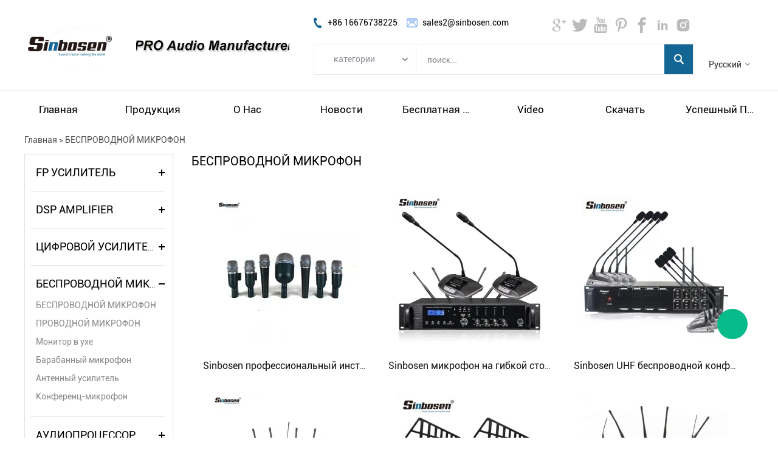

--- FILE ---
content_type: text/html; charset=utf-8
request_url: https://ru.sinbosenaudio.com/c/funkmikrofon_0029
body_size: 8971
content:
<!DOCTYPE HTML>
<html lang="ru">
<head>
<meta charset="utf-8">
<meta name="viewport" content="width=device-width; initial-scale=1.0; maximum-scale=1.0; user-scalable=0;" />
<meta name="apple-mobile-web-app-capable" content="yes" />
<meta name="apple-mobile-web-app-status-bar-style" content="black" />
<meta content="telephone=no" name="format-detection" />
<meta name="google-site-verification" content="dr5y2EtYbHD7KPIaNZCPgMBEG6OhKuup1E0jcxtC7ig" /><!-- Load Facebook SDK for JavaScript -->
<div id="fb-root"></div>
<script>
  window.fbAsyncInit = function() {
    FB.init({
      xfbml            : true,
      version          : 'v3.2'
    });
  };

  (function(d, s, id) {
  var js, fjs = d.getElementsByTagName(s)[0];
  if (d.getElementById(id)) return;
  js = d.createElement(s); js.id = id;
  js.src = 'https://connect.facebook.net/en_US/sdk/xfbml.customerchat.js';
  fjs.parentNode.insertBefore(js, fjs);
}(document, 'script', 'facebook-jssdk'));</script>

<!-- Your customer chat code -->
<div class="fb-customerchat"
  attribution=setup_tool
  page_id="289048828465860">
</div><link rel='shortcut icon' href='//ueeshop.ly200-cdn.com/u_file/UPAH/UPAH886/1903/photo/7349ec84b3.png?x-oss-process=image/format,webp' />
<meta name="keywords" content="БЕСПРОВОДНОЙ МИКРОФОН" />
<meta name="description" content="Sinbosen Audio Wireless UHF Микрофон" />
<link rel="canonical" href="https://ru.sinbosenaudio.com/c/funkmikrofon_0029" />
<title>Sinbosen Audio Wireless UHF Микрофон</title>
<link href='/static/css/global.css?v=4.00311' rel='stylesheet' type='text/css'  />
<link href='/static/css/themes.css?v=4.00311' rel='stylesheet' type='text/css'  />
<link href='/static/css/user.css?v=4.00311' rel='stylesheet' type='text/css'  />
<link href='/static/themes/t224/css/style.css?v=4.00311' rel='stylesheet' type='text/css'  />
<script type='text/javascript' src='/static/js/jquery-1.7.2.min.js?v=4.00311' ></script>
<script type='text/javascript' src='/static/js/lang/ru.js?v=4.00311' ></script>
<script type='text/javascript' src='/static/js/global.js?v=4.00311' ></script>
<script type='text/javascript' src='/static/js/themes.js?v=4.00311' ></script>
<script type='text/javascript' src='/static/js/user.js?v=4.00311' ></script>
<script type='text/javascript' src='/static/themes/t224/js/main.js?v=4.00311' ></script>
<link href='/static/css/responsive.css?v=4.00311' rel='stylesheet' type='text/css'  />
<link href='//ueeshop.ly200-cdn.com/static/font/OpenSans-Bold/font.css' rel='stylesheet' type='text/css' />
<link href='//ueeshop.ly200-cdn.com/static/font/Roboto-Regular/font.css' rel='stylesheet' type='text/css' />
<link href='//ueeshop.ly200-cdn.com/static/font/Roboto-Bold/font.css' rel='stylesheet' type='text/css' />
</head>

<body class="lang_ru">
<script type="text/javascript">
$(window).resize(function(){$(window).webDisplay(0);});
$(window).webDisplay(0);
</script><div id="header">
	<div class="header_in w">
    	<h1 class="logo fl pic_box"><a href="/"><img src="//ueeshop.ly200-cdn.com/u_file/UPAH/UPAH886/1901/photo/83d0b85108.png?x-oss-process=image/format,webp" alt="Sinbosen Audio" /><em></em></a></h1>
    	<div class="header_newInfo"></div>
    	<div class="fr info">
			<ul class="h_nav fr">
						        <li class="lang">
		        	<div class="lang_icon pic_box">
						<img src=""><span></span>
		        	</div>
		            <a href="javascript:;" class="cur">Русский</a>
	                <div class="language_silder">
		            	<div class="language_bg"></div>
								                <div class="l_rows box-sizing">
		                    <a href="http://sinbosenaudio.com/c/funkmikrofon_0029" class="box-sizing">
		                    	<div class="lang_icon pic_box">
									<img src=""><span></span>
		                    	</div>
		                    	English		                	</a>
		                </div>
								                <div class="l_rows box-sizing">
		                    <a href="http://es.sinbosenaudio.com/c/funkmikrofon_0029" class="box-sizing">
		                    	<div class="lang_icon pic_box">
									<img src=""><span></span>
		                    	</div>
		                    	Español		                	</a>
		                </div>
								                <div class="l_rows box-sizing">
		                    <a href="http://de.sinbosenaudio.com/c/funkmikrofon_0029" class="box-sizing">
		                    	<div class="lang_icon pic_box">
									<img src=""><span></span>
		                    	</div>
		                    	Deutsch		                	</a>
		                </div>
								                <div class="l_rows box-sizing">
		                    <a href="http://fr.sinbosenaudio.com/c/funkmikrofon_0029" class="box-sizing">
		                    	<div class="lang_icon pic_box">
									<img src=""><span></span>
		                    	</div>
		                    	Français		                	</a>
		                </div>
								                <div class="l_rows box-sizing">
		                    <a href="http://pt.sinbosenaudio.com/c/funkmikrofon_0029" class="box-sizing">
		                    	<div class="lang_icon pic_box">
									<img src=""><span></span>
		                    	</div>
		                    	Português		                	</a>
		                </div>
													            	</div>
		        </li>
										    </ul>
			<script type="text/javascript">
				$(document).ready(function(){
					var hli=$('ul.h_nav li');
					if(hli.length){
						if(hli.eq(0).hasClass('line')) hli.eq(0).remove();
					}else{
						hli.parent().remove();
					}
				});
			</script>
            <div class="clear"></div>
		</div>
    	<div class="mid fr">
    		<div class="mid_txt fl">
				<div class="txt phone fl">+86 16676738225</div>
								<div class="txt email fl">sales2@sinbosen.com</div>
                <div class="clear"></div>
    		</div>
    		<div class="h_share fr">
				<div class="share foot_share"><a href="https://plus.google.com/u/0/b/105039723978278426430/101646276228191956299" target="_blank" class="foot_share_box Google"></a><a href="https://twitter.com/sinbosenaudio" target="_blank" class="foot_share_box Twitter"></a><a href="https://www.youtube.com/channel/UCemueRug1LvQz6S5ungJsXQ" target="_blank" class="foot_share_box YouTube"></a><a href="https://www.pinterest.com/sinbosenaudio/" target="_blank" class="foot_share_box Pinterest"></a><a href="https://www.facebook.com/SinbosenProfessionalPowerAmplifierFactory/" target="_blank" class="foot_share_box Facebook"></a><a href="https://www.linkedin.com/company/sinbosen" target="_blank" class="foot_share_box LinkedIn"></a><a href="https://www.instagram.com/sinbosen.amplifier/" target="_blank" class="foot_share_box Instagram"></a></div>    			<div class="clear"></div>
    		</div>
            <form class="search box-sizing fr" action="/search/" method="get">
            	<div class="category box-sizing fl">
            		<div class="cate_txt">категории</div>
            		<div class="cate_list transition">
            			<div class="cate_list_in box-sizing">
						<a href="javascript:;" class="cate_item" vlaue="0">категории</a>
														<a href="javascript:;" class="cate_item text-over" vlaue="32">FP УСИЛИТЕЛЬ</a>
														<a href="javascript:;" class="cate_item text-over" vlaue="27">DSP AMPLIFIER</a>
														<a href="javascript:;" class="cate_item text-over" vlaue="28">ЦИФРОВОЙ УСИЛИТЕЛЬ</a>
														<a href="javascript:;" class="cate_item text-over" vlaue="29">БЕСПРОВОДНОЙ МИКРОФОН</a>
														<a href="javascript:;" class="cate_item text-over" vlaue="31">АУДИОПРОЦЕССОР</a>
														<a href="javascript:;" class="cate_item text-over" vlaue="33">линия массив спикера</a>
														<a href="javascript:;" class="cate_item text-over" vlaue="70">Динамик сабвуфера</a>
														<a href="javascript:;" class="cate_item text-over" vlaue="59">Сценический монитор-динамик</a>
														<a href="javascript:;" class="cate_item text-over" vlaue="58">Коаксиальный динамик</a>
														<a href="javascript:;" class="cate_item text-over" vlaue="79">Модуль усилителя</a>
														<a href="javascript:;" class="cate_item text-over" vlaue="44">Контроллер распределителя питания</a>
														<a href="javascript:;" class="cate_item text-over" vlaue="57">АУДИО КОМБИНАЦИЯ</a>
							            			</div>
            		</div>
            	</div>
                <input type="text" class="box-sizing fl" name="Keyword" placeholder="поиск..." notnull />
                <input type="submit" class="fr" value="" />
				<input type="hidden" name="CateId" value="" class="search-cate-id" />
                <div class="clear"></div>
            </form>
    	</div>
		<div class="clear"></div>
	</div>
</div>
<div id="sitenav">
	<div class="w">
		<div class="justifyout">
					<div class="nav_item">
				<a class="item_a"  href="/" title="Главная">Главная</a>
							</div>
					<div class="nav_item position-unset">
				<a class="item_a item_list" target="_blank" href="/products/" title="Продукция">Продукция</a>
								<div class="nav_box">
					<div class="nav_box_in box-sizing w">
						<div class="nav_pro_list box-sizing fl">
							<div class="pro_cate_list">
																	<div class="cate_item fl ml">
										<a href="/c/fp-_0032" class="cate_img pic_box fl">
											<img src="//ueeshop.ly200-cdn.com/u_file/UPAH/UPAH886/2404/photo/7d18ba988e.png?x-oss-process=image/format,webp" /><span></span>
										</a>
										<div class="list fl">
											<a href="/c/fp-_0032" class="one_cate">fp УСИЛИТЕЛЬ</a>
																						<a href="/c/list_0036" class="item">Усилитель для сабвуфера</a>
																						<a href="/c/list_0037" class="item">Усилитель для динамика с линейным массивом</a>
																					</div>
									</div>
																										<div class="cate_item fl">
										<a href="/c/dsp-amplifier_0027" class="cate_img pic_box fl">
											<img src="//ueeshop.ly200-cdn.com/u_file/UPAH/UPAH886/2404/photo/c9b279c67f.png?x-oss-process=image/format,webp" /><span></span>
										</a>
										<div class="list fl">
											<a href="/c/dsp-amplifier_0027" class="one_cate">dsp amplifier</a>
																						<a href="/c/list_0045" class="item">Усилитель dsp для сабвуфера</a>
																						<a href="/c/list_0046" class="item">Усилитель dsp для динамиков линейного массива</a>
																					</div>
									</div>
																										<div class="cate_item fl">
										<a href="/c/list_0028" class="cate_img pic_box fl">
											<img src="//ueeshop.ly200-cdn.com/u_file/UPAH/UPAH886/2404/photo/aea4246a89.png?x-oss-process=image/format,webp" /><span></span>
										</a>
										<div class="list fl">
											<a href="/c/list_0028" class="one_cate">ЦИФРОВОЙ УСИЛИТЕЛЬ</a>
																						<a href="/c/list_0038" class="item">Стабильный усилитель на 2 Ом</a>
																						<a href="/c/list_0062" class="item">Усилитель k-серии</a>
																						<a href="/c/list_0063" class="item">Усилитель серии d v3.0</a>
																					</div>
									</div>
																			<div class="clear"></div>
																										<div class="cate_item fl ml">
										<a href="/c/list_0029" class="cate_img pic_box fl">
											<img src="//ueeshop.ly200-cdn.com/u_file/UPAH/UPAH886/2404/photo/2267b2dbb7.png?x-oss-process=image/format,webp" /><span></span>
										</a>
										<div class="list fl">
											<a href="/c/list_0029" class="one_cate">БЕСПРОВОДНОЙ МИКРОФОН</a>
																						<a href="/c/list_0034" class="item">БЕСПРОВОДНОЙ МИКРОФОН</a>
																						<a href="/c/list_0035" class="item">ПРОВОДНОЙ МИКРОФОН</a>
																						<a href="/c/list_0055" class="item">Монитор в ухе</a>
																						<a href="/c/list_0053" class="item">Барабанный микрофон</a>
																						<a href="/c/list_0054" class="item">Антенный усилитель</a>
																						<a href="/c/list_0056" class="item">Конференц-микрофон</a>
																					</div>
									</div>
																										<div class="cate_item fl">
										<a href="/c/list_0031" class="cate_img pic_box fl">
											<img src="//ueeshop.ly200-cdn.com/u_file/UPAH/UPAH886/2404/photo/33caeb7edd.png?x-oss-process=image/format,webp" /><span></span>
										</a>
										<div class="list fl">
											<a href="/c/list_0031" class="one_cate">АУДИОПРОЦЕССОР</a>
																						<a href="/c/2-6-_0040" class="item">2 входа, 6 выходов, процессор</a>
																						<a href="/c/list_0041" class="item">Процессор с 4 входами и 8 выходами</a>
																					</div>
									</div>
																										<div class="cate_item fl">
										<a href="/c/list_0033" class="cate_img pic_box fl">
											<img src="//ueeshop.ly200-cdn.com/u_file/UPAH/UPAH886/2404/photo/84a08864ff.png?x-oss-process=image/format,webp" /><span></span>
										</a>
										<div class="list fl">
											<a href="/c/list_0033" class="one_cate">линия массив спикера</a>
																						<a href="/c/list_0061" class="item">Пассивный динамик</a>
																						<a href="/c/list_0060" class="item">Активный динамик</a>
																					</div>
									</div>
																			<div class="clear"></div>
																									<div class="clear"></div>
							</div>
						</div>

												<div class="nav_img box-sizing fr">
							<div class="img_title">
															</div>
							<a href="" class="nav_img_btn">СМОТРЕТЬ ВСЕ ПРОДУКТЫ</a>
							<div class="img pic_box">
								<img src="" /><span></span>
							</div>
						</div>
					</div>
				</div>
							</div>
					<div class="nav_item">
				<a class="item_a"  href="/art/about-sinbosen-1" title="О нас">О нас</a>
								<div class="nav-child">
										<a class="li block text-over hoverColor" title="О Синбосен" href="/art/about-sinbosen-1">О Синбосен</a>
										<a class="li block text-over hoverColor" title="Посещение завода" href="/art/factory-visit-6">Посещение завода</a>
										<a class="li block text-over hoverColor" title="Наша история" href="/art/our-story-5">Наша история</a>
										<a class="li block text-over hoverColor" title="НАША КОМАНДА" href="/art/sinbosen-audio-team">НАША КОМАНДА</a>
										<a class="li block text-over hoverColor" title="СЕРТИФИКАТЫ" href="/art/sinbosen-product-certificates">СЕРТИФИКАТЫ</a>
										<a class="li block text-over hoverColor" title="Warranty and Returns" href="/art/warranty-and-returns">warranty and returns</a>
									</div>
							</div>
					<div class="nav_item">
				<a class="item_a"  href="/info/" title="Новости">Новости</a>
								<div class="nav-child">
										<a class="li block text-over hoverColor" title="Product News" href="/info/product-news_c0003">product news</a>
										<a class="li block text-over hoverColor" title="Новости компании" href="/info/list_c0001">Новости компании</a>
										<a class="li block text-over hoverColor" title="FAQ" href="/info/faq_c0004">faq</a>
									</div>
							</div>
					<div class="nav_item">
				<a class="item_a" target="_blank" href="/art/sinbosen-audio-free-shipping-and-tax" title="Бесплатная доставка и налог">Бесплатная доставка и налог</a>
								<div class="nav-child">
										<a class="li block text-over hoverColor" title="Бесплатная доставка и налог" href="/art/sinbosen-audio-free-shipping-and-tax">Бесплатная доставка и налог</a>
									</div>
							</div>
					<div class="nav_item">
				<a class="item_a"  href="/art/sinbosen-audio-video" title="VIDEO">video</a>
								<div class="nav-child">
										<a class="li block text-over hoverColor" title="Усилитель класса TD" href="/art/sinbosen-audio-video">Усилитель класса td</a>
										<a class="li block text-over hoverColor" title="Цифровой усилитель" href="/art/digital-amplifier-feedback">Цифровой усилитель</a>
										<a class="li block text-over hoverColor" title="Оратор Subwoofer" href="/art/sinbosen-speaker-and-subwoofer-video">Оратор subwoofer</a>
										<a class="li block text-over hoverColor" title="Professional Microphone" href="/art/sinbosen-professional-microphone-video">professional microphone</a>
										<a class="li block text-over hoverColor" title="Sinbosen Factory" href="/art/sinbosen-amplifier-microphone-factory">sinbosen factory</a>
										<a class="li block text-over hoverColor" title="Зал Sinbosen Live" href="/art/sinbosen-live-room">Зал sinbosen live</a>
										<a class="li block text-over hoverColor" title="SINBOSEN ПРОЕКТ" href="/art/cooperation-projects-between-sinbosen-and-customers">sinbosen ПРОЕКТ</a>
									</div>
							</div>
					<div class="nav_item">
				<a class="item_a"  href="/download/" title="Скачать">Скачать</a>
								<div class="nav-child">
										<a class="li block text-over hoverColor" title="Усилитель мощности FP Загрузить" href="/download/list_c0001">Усилитель мощности fp Загрузить</a>
										<a class="li block text-over hoverColor" title="Загрузки усилителя питания dsp." href="/download/list_c0003">Загрузки усилителя питания dsp.</a>
										<a class="li block text-over hoverColor" title="Цифровой усилитель мощности Скачать" href="/download/list_c0004">Цифровой усилитель мощности Скачать</a>
										<a class="li block text-over hoverColor" title="Проводной и беспроводной микрофон Скачать" href="/download/list_c0005">Проводной и беспроводной микрофон Скачать</a>
										<a class="li block text-over hoverColor" title="Цифровой процессор Скачать" href="/download/list_c0006">Цифровой процессор Скачать</a>
										<a class="li block text-over hoverColor" title="Line Array Speaker Скачать" href="/download/line-array-speaker-_c0007">line array speaker Скачать</a>
										<a class="li block text-over hoverColor" title="Активная акустическая система Скачать" href="/download/list_c0008">Активная акустическая система Скачать</a>
									</div>
							</div>
					<div class="nav_item">
				<a class="item_a" target="_blank" href="/case/" title="Успешный пример">Успешный пример</a>
							</div>
		
				<div class="justify"></div>
		</div>
		<div class="clear"></div>
	</div>
</div>
<div class="in_ad"><div class='bxSlide-outter' style='overflow:hidden;margin-left:auto;margin-right:auto; width:1920px; max-width:100%; max-height:405px'></div></div>
<div id="main" class="product-list w wrapper">
	<div class="ueeshop_responsive_position s1">
	<div class="title">БЕСПРОВОДНОЙ МИКРОФОН</div>
	<div class="position"><a href='/'>Главная</a> &gt; <a class='po_cur' href='/c/list_0029'>БЕСПРОВОДНОЙ МИКРОФОН</a></div>
</div>	    <div class="menu box-sizing">
					<div class="menu_item">
	            <h3 class="category_32 box-sizing "><a href="/c/fp-_0032" class="category_32" title="FP УСИЛИТЕЛЬ">FP УСИЛИТЕЛЬ</a></h3>
						            <ul class="sublist category_32">
		                		                    <li><a href="/c/list_0036" class="category_36 box-sizing transition" title="Усилитель для сабвуфера">Усилитель для сабвуфера</a></li>
		                    		                        <li class="v3 v_36"><a href="/c/4-_0047" class="category_47" title="4-канальный усилитель">&gt; 4-канальный усилитель</a></li>
		                    		                        <li class="v3 v_36"><a href="/c/2-_0048" class="category_48" title="2-канальный усилитель">&gt; 2-канальный усилитель</a></li>
		                    		                		                    <li><a href="/c/list_0037" class="category_37 box-sizing transition" title="Усилитель для динамика с линейным массивом">Усилитель для динамика с линейным массивом</a></li>
		                    		                		            </ul>
	                        </div>
        			<div class="menu_item">
	            <h3 class="category_27 box-sizing "><a href="/c/dsp-amplifier_0027" class="category_27" title="DSP AMPLIFIER">DSP AMPLIFIER</a></h3>
						            <ul class="sublist category_27">
		                		                    <li><a href="/c/list_0045" class="category_45 box-sizing transition" title="Усилитель DSP для сабвуфера">Усилитель DSP для сабвуфера</a></li>
		                    		                		                    <li><a href="/c/list_0046" class="category_46 box-sizing transition" title="Усилитель DSP для динамиков линейного массива">Усилитель DSP для динамиков линейного массива</a></li>
		                    		                		            </ul>
	                        </div>
        			<div class="menu_item">
	            <h3 class="category_28 box-sizing "><a href="/c/list_0028" class="category_28" title="ЦИФРОВОЙ УСИЛИТЕЛЬ">ЦИФРОВОЙ УСИЛИТЕЛЬ</a></h3>
						            <ul class="sublist category_28">
		                		                    <li><a href="/c/list_0038" class="category_38 box-sizing transition" title="Стабильный усилитель на 2 Ом">Стабильный усилитель на 2 Ом</a></li>
		                    		                        <li class="v3 v_38"><a href="/c/4-_0050" class="category_50" title="4-канальный усилитель">&gt; 4-канальный усилитель</a></li>
		                    		                        <li class="v3 v_38"><a href="/c/2-_0049" class="category_49" title="2-канальный усилитель">&gt; 2-канальный усилитель</a></li>
		                    		                		                    <li><a href="/c/list_0062" class="category_62 box-sizing transition" title="Усилитель K-серии">Усилитель K-серии</a></li>
		                    		                        <li class="v3 v_62"><a href="/c/2-_0064" class="category_64" title="2-канальный усилитель">&gt; 2-канальный усилитель</a></li>
		                    		                        <li class="v3 v_62"><a href="/c/4-_0065" class="category_65" title="4-канальный усилитель">&gt; 4-канальный усилитель</a></li>
		                    		                		                    <li><a href="/c/list_0063" class="category_63 box-sizing transition" title="Усилитель серии D V3.0">Усилитель серии D V3.0</a></li>
		                    		                        <li class="v3 v_63"><a href="/c/2-_0066" class="category_66" title="2-канальный усилитель">&gt; 2-канальный усилитель</a></li>
		                    		                        <li class="v3 v_63"><a href="/c/4-_0067" class="category_67" title="4-канальный усилитель">&gt; 4-канальный усилитель</a></li>
		                    		                        <li class="v3 v_63"><a href="/c/with-rear-bracket_0086" class="category_86" title="With Rear Bracket">&gt; With Rear Bracket</a></li>
		                    		                        <li class="v3 v_63"><a href="/c/with-mute-fans_0087" class="category_87" title="With Mute Fans">&gt; With Mute Fans</a></li>
		                    		                		            </ul>
	                        </div>
        			<div class="menu_item">
	            <h3 class="category_29 box-sizing "><a href="/c/list_0029" class="category_29" title="БЕСПРОВОДНОЙ МИКРОФОН">БЕСПРОВОДНОЙ МИКРОФОН</a></h3>
						            <ul class="sublist category_29">
		                		                    <li><a href="/c/list_0034" class="category_34 box-sizing transition" title="БЕСПРОВОДНОЙ МИКРОФОН">БЕСПРОВОДНОЙ МИКРОФОН</a></li>
		                    		                        <li class="v3 v_34"><a href="/c/one-receiver-one-microphone_0071" class="category_71" title="One Receiver + One Microphone">&gt; One Receiver + One Microphone</a></li>
		                    		                        <li class="v3 v_34"><a href="/c/one-receiver-two-microphones_0072" class="category_72" title="One Receiver + Two Microphones">&gt; One Receiver + Two Microphones</a></li>
		                    		                		                    <li><a href="/c/list_0035" class="category_35 box-sizing transition" title="ПРОВОДНОЙ МИКРОФОН">ПРОВОДНОЙ МИКРОФОН</a></li>
		                    		                		                    <li><a href="/c/list_0055" class="category_55 box-sizing transition" title="Монитор в ухе">Монитор в ухе</a></li>
		                    		                		                    <li><a href="/c/list_0053" class="category_53 box-sizing transition" title="Барабанный микрофон">Барабанный микрофон</a></li>
		                    		                		                    <li><a href="/c/list_0054" class="category_54 box-sizing transition" title="Антенный усилитель">Антенный усилитель</a></li>
		                    		                		                    <li><a href="/c/list_0056" class="category_56 box-sizing transition" title="Конференц-микрофон">Конференц-микрофон</a></li>
		                    		                		            </ul>
	                        </div>
        			<div class="menu_item">
	            <h3 class="category_31 box-sizing "><a href="/c/list_0031" class="category_31" title="АУДИОПРОЦЕССОР">АУДИОПРОЦЕССОР</a></h3>
						            <ul class="sublist category_31">
		                		                    <li><a href="/c/2-6-_0040" class="category_40 box-sizing transition" title="2 входа, 6 выходов, процессор">2 входа, 6 выходов, процессор</a></li>
		                    		                		                    <li><a href="/c/list_0041" class="category_41 box-sizing transition" title="Процессор с 4 входами и 8 выходами">Процессор с 4 входами и 8 выходами</a></li>
		                    		                		            </ul>
	                        </div>
        			<div class="menu_item">
	            <h3 class="category_33 box-sizing "><a href="/c/list_0033" class="category_33" title="линия массив спикера">линия массив спикера</a></h3>
						            <ul class="sublist category_33">
		                		                    <li><a href="/c/list_0061" class="category_61 box-sizing transition" title="Пассивный динамик">Пассивный динамик</a></li>
		                    		                		                    <li><a href="/c/list_0060" class="category_60 box-sizing transition" title="Активный динамик">Активный динамик</a></li>
		                    		                		            </ul>
	                        </div>
        			<div class="menu_item">
	            <h3 class="category_70 box-sizing noBg"><a href="/c/list_0070" class="category_70" title="Динамик сабвуфера">Динамик сабвуфера</a></h3>
				            </div>
        			<div class="menu_item">
	            <h3 class="category_59 box-sizing noBg"><a href="/c/list_0059" class="category_59" title="Сценический монитор-динамик">Сценический монитор-динамик</a></h3>
				            </div>
        			<div class="menu_item">
	            <h3 class="category_58 box-sizing noBg"><a href="/c/list_0058" class="category_58" title="Коаксиальный динамик">Коаксиальный динамик</a></h3>
				            </div>
        			<div class="menu_item">
	            <h3 class="category_79 box-sizing noBg"><a href="/c/list_0079" class="category_79" title="Модуль усилителя">Модуль усилителя</a></h3>
				            </div>
        			<div class="menu_item">
	            <h3 class="category_44 box-sizing noBg"><a href="/c/list_0044" class="category_44" title="Контроллер распределителя питания">Контроллер распределителя питания</a></h3>
				            </div>
        			<div class="menu_item">
	            <h3 class="category_57 box-sizing noBg"><a href="/c/list_0057" class="category_57" title="АУДИО КОМБИНАЦИЯ">АУДИО КОМБИНАЦИЯ</a></h3>
				            </div>
            </div>
<script type="text/javascript">
	$('.category_29,.category_,.category_29').addClass('on');
	$('.v_').css('display','block');
</script>
	<div class="contenter fr righter">
		<div class="top-cate-name">
			БЕСПРОВОДНОЙ МИКРОФОН		</div>

						<div class="clear"></div>
		<div class="contents">
							<div class="blk fl text-center border-box">
					<div class="imgbox pic_box img"><a href="/sinbosen-drum-microphone-kit-betadmk7-p00113p1.html" target='_blank' title="Sinbosen профессиональный инструментальный кардиоидный динамический проводной барабанный микрофон BETADMK7"><img src="//ueeshop.ly200-cdn.com/u_file/UPAH/UPAH886/1904/products/01/245b00ec60.jpg.240x240.jpg?x-oss-process=image/format,webp" alt="Sinbosen профессиональный инструментальный кардиоидный динамический проводной барабанный микрофон BETADMK7" /><em></em></a></div>
					<div class="name text-over"><a href="/sinbosen-drum-microphone-kit-betadmk7-p00113p1.html" target='_blank' title="Sinbosen профессиональный инструментальный кардиоидный динамический проводной барабанный микрофон BETADMK7">Sinbosen профессиональный инструментальный кардиоидный динамический проводной барабанный микрофон BETADMK7</a></div>
					<a class="more trans-show" href="/sinbosen-drum-microphone-kit-betadmk7-p00113p1.html" target='_blank' title="Sinbosen профессиональный инструментальный кардиоидный динамический проводной барабанный микрофон BETADMK7">СМОТРЕТЬ ВСЕ ПРОДУКТЫ</a>
				</div>
															<div class="blk fl text-center border-box">
					<div class="imgbox pic_box img"><a href="/sinbosen-gooseneck-hand-in-hand-microphone-gs-200-gs-200s-professional-wireless-conference-meeting-microphone-p00243p1.html" target='_blank' title="Sinbosen микрофон на гибкой стойке GS-200 GS-200S профессиональный беспроводной микрофон для конференций и встреч"><img src="//ueeshop.ly200-cdn.com/u_file/UPAH/UPAH886/2012/products/01/463023b642.jpg.240x240.jpg?x-oss-process=image/format,webp" alt="Sinbosen микрофон на гибкой стойке GS-200 GS-200S профессиональный беспроводной микрофон для конференций и встреч" /><em></em></a></div>
					<div class="name text-over"><a href="/sinbosen-gooseneck-hand-in-hand-microphone-gs-200-gs-200s-professional-wireless-conference-meeting-microphone-p00243p1.html" target='_blank' title="Sinbosen микрофон на гибкой стойке GS-200 GS-200S профессиональный беспроводной микрофон для конференций и встреч">Sinbosen микрофон на гибкой стойке GS-200 GS-200S профессиональный беспроводной микрофон для конференций и встреч</a></div>
					<a class="more trans-show" href="/sinbosen-gooseneck-hand-in-hand-microphone-gs-200-gs-200s-professional-wireless-conference-meeting-microphone-p00243p1.html" target='_blank' title="Sinbosen микрофон на гибкой стойке GS-200 GS-200S профессиональный беспроводной микрофон для конференций и встреч">СМОТРЕТЬ ВСЕ ПРОДУКТЫ</a>
				</div>
								<div class="clear_640"></div>							<div class="blk fl text-center border-box">
					<div class="imgbox pic_box img"><a href="/sinbosen-uhf-wireless-conference-microphone-s-800-1-for-8-professional-desktop-handheld-gooseneck-microphone-p00240p1.html" target='_blank' title="Sinbosen UHF беспроводной конференц-микрофон S-800 1 для 8 профессиональных настольных портативных микрофонов на гибкой стойке"><img src="//ueeshop.ly200-cdn.com/u_file/UPAH/UPAH886/2010/products/15/17ad048909.jpg.240x240.jpg?x-oss-process=image/format,webp" alt="Sinbosen UHF беспроводной конференц-микрофон S-800 1 для 8 профессиональных настольных портативных микрофонов на гибкой стойке" /><em></em></a></div>
					<div class="name text-over"><a href="/sinbosen-uhf-wireless-conference-microphone-s-800-1-for-8-professional-desktop-handheld-gooseneck-microphone-p00240p1.html" target='_blank' title="Sinbosen UHF беспроводной конференц-микрофон S-800 1 для 8 профессиональных настольных портативных микрофонов на гибкой стойке">Sinbosen UHF беспроводной конференц-микрофон S-800 1 для 8 профессиональных настольных портативных микрофонов на гибкой стойке</a></div>
					<a class="more trans-show" href="/sinbosen-uhf-wireless-conference-microphone-s-800-1-for-8-professional-desktop-handheld-gooseneck-microphone-p00240p1.html" target='_blank' title="Sinbosen UHF беспроводной конференц-микрофон S-800 1 для 8 профессиональных настольных портативных микрофонов на гибкой стойке">СМОТРЕТЬ ВСЕ ПРОДУКТЫ</a>
				</div>
				<div class="clear_gt_991 clear_991"></div>											<div class="blk fl text-center border-box">
					<div class="imgbox pic_box img"><a href="/sinbosen-wireless-digital-microphone-sound-system-axt220d-with-headset-lavalier-mcirophone-p00254p1.html" target='_blank' title="Sinbosen беспроводной цифровой микрофон звуковая система AXT220D с гарнитурным петличным микрофоном"><img src="//ueeshop.ly200-cdn.com/u_file/UPAH/UPAH886/2103/products/15/7527c8187e.jpg.240x240.jpg?x-oss-process=image/format,webp" alt="Sinbosen беспроводной цифровой микрофон звуковая система AXT220D с гарнитурным петличным микрофоном" /><em></em></a></div>
					<div class="name text-over"><a href="/sinbosen-wireless-digital-microphone-sound-system-axt220d-with-headset-lavalier-mcirophone-p00254p1.html" target='_blank' title="Sinbosen беспроводной цифровой микрофон звуковая система AXT220D с гарнитурным петличным микрофоном">Sinbosen беспроводной цифровой микрофон звуковая система AXT220D с гарнитурным петличным микрофоном</a></div>
					<a class="more trans-show" href="/sinbosen-wireless-digital-microphone-sound-system-axt220d-with-headset-lavalier-mcirophone-p00254p1.html" target='_blank' title="Sinbosen беспроводной цифровой микрофон звуковая система AXT220D с гарнитурным петличным микрофоном">СМОТРЕТЬ ВСЕ ПРОДУКТЫ</a>
				</div>
								<div class="clear_640"></div>							<div class="blk fl text-center border-box">
					<div class="imgbox pic_box img"><a href="/sinbosen-500-950mhz-wireless-microphone-system-848s-microphone-antenna-amplifier-8-channel-p00213p1.html" target='_blank' title="Sinbosen 500-950 МГц беспроводная микрофонная система 848S микрофонный антенный усилитель 8 каналов"><img src="//ueeshop.ly200-cdn.com/u_file/UPAH/UPAH886/2004/products/24/d0926a0c3a.jpg.240x240.jpg?x-oss-process=image/format,webp" alt="Sinbosen 500-950 МГц беспроводная микрофонная система 848S микрофонный антенный усилитель 8 каналов" /><em></em></a></div>
					<div class="name text-over"><a href="/sinbosen-500-950mhz-wireless-microphone-system-848s-microphone-antenna-amplifier-8-channel-p00213p1.html" target='_blank' title="Sinbosen 500-950 МГц беспроводная микрофонная система 848S микрофонный антенный усилитель 8 каналов">Sinbosen 500-950 МГц беспроводная микрофонная система 848S микрофонный антенный усилитель 8 каналов</a></div>
					<a class="more trans-show" href="/sinbosen-500-950mhz-wireless-microphone-system-848s-microphone-antenna-amplifier-8-channel-p00213p1.html" target='_blank' title="Sinbosen 500-950 МГц беспроводная микрофонная система 848S микрофонный антенный усилитель 8 каналов">СМОТРЕТЬ ВСЕ ПРОДУКТЫ</a>
				</div>
															<div class="blk fl text-center border-box">
					<div class="imgbox pic_box img"><a href="/sinbosen-digital-wireless-micorophone-axt200d-p00116p1.html" target='_blank' title="Sinbosen AXT220D UHF профессиональная портативная петличная гарнитура цифровой беспроводной микрофон"><img src="//ueeshop.ly200-cdn.com/u_file/UPAH/UPAH886/2211/products/02/6f0708f1ae.jpg.240x240.jpg?x-oss-process=image/format,webp" alt="Sinbosen AXT220D UHF профессиональная портативная петличная гарнитура цифровой беспроводной микрофон" /><em></em></a></div>
					<div class="name text-over"><a href="/sinbosen-digital-wireless-micorophone-axt200d-p00116p1.html" target='_blank' title="Sinbosen AXT220D UHF профессиональная портативная петличная гарнитура цифровой беспроводной микрофон">Sinbosen AXT220D UHF профессиональная портативная петличная гарнитура цифровой беспроводной микрофон</a></div>
					<a class="more trans-show" href="/sinbosen-digital-wireless-micorophone-axt200d-p00116p1.html" target='_blank' title="Sinbosen AXT220D UHF профессиональная портативная петличная гарнитура цифровой беспроводной микрофон">СМОТРЕТЬ ВСЕ ПРОДУКТЫ</a>
				</div>
				<div class="clear_gt_991 clear_991"></div>				<div class="clear_640"></div>							<div class="blk fl text-center border-box">
					<div class="imgbox pic_box img"><a href="/sinbosen-wireless-microphone-skm9000-p00114p1.html" target='_blank' title="Sinbosen SKM9000 2-канальный портативный профессиональный беспроводной микрофон УВЧ диапазона 100 метров"><img src="//ueeshop.ly200-cdn.com/u_file/UPAH/UPAH886/1906/products/11/a58982d815.jpg.240x240.jpg?x-oss-process=image/format,webp" alt="Sinbosen SKM9000 2-канальный портативный профессиональный беспроводной микрофон УВЧ диапазона 100 метров" /><em></em></a></div>
					<div class="name text-over"><a href="/sinbosen-wireless-microphone-skm9000-p00114p1.html" target='_blank' title="Sinbosen SKM9000 2-канальный портативный профессиональный беспроводной микрофон УВЧ диапазона 100 метров">Sinbosen SKM9000 2-канальный портативный профессиональный беспроводной микрофон УВЧ диапазона 100 метров</a></div>
					<a class="more trans-show" href="/sinbosen-wireless-microphone-skm9000-p00114p1.html" target='_blank' title="Sinbosen SKM9000 2-канальный портативный профессиональный беспроводной микрофон УВЧ диапазона 100 метров">СМОТРЕТЬ ВСЕ ПРОДУКТЫ</a>
				</div>
															<div class="blk fl text-center border-box">
					<div class="imgbox pic_box img"><a href="/wireless-microphone-system-p00268p1.html" target='_blank' title="Sinbosen новый профессиональный портативный беспроводной микрофон EW100G4"><img src="//ueeshop.ly200-cdn.com/u_file/UPAH/UPAH886/2112/products/16/a8a115899c.jpg.240x240.jpg?x-oss-process=image/format,webp" alt="Sinbosen новый профессиональный портативный беспроводной микрофон EW100G4" /><em></em></a></div>
					<div class="name text-over"><a href="/wireless-microphone-system-p00268p1.html" target='_blank' title="Sinbosen новый профессиональный портативный беспроводной микрофон EW100G4">Sinbosen новый профессиональный портативный беспроводной микрофон EW100G4</a></div>
					<a class="more trans-show" href="/wireless-microphone-system-p00268p1.html" target='_blank' title="Sinbosen новый профессиональный портативный беспроводной микрофон EW100G4">СМОТРЕТЬ ВСЕ ПРОДУКТЫ</a>
				</div>
								<div class="clear_640"></div>							<div class="blk fl text-center border-box">
					<div class="imgbox pic_box img"><a href="/sinbosen-ad4d-professional-uhf-wireless-microphone-headset-lavalier-mcirophone-p00253p1.html" target='_blank' title="Sinbosen AD4D профессиональный микрофон uhf гарнитура петличный микрофон"><img src="//ueeshop.ly200-cdn.com/u_file/UPAH/UPAH886/2103/products/15/fd1e14c148.jpg.240x240.jpg?x-oss-process=image/format,webp" alt="Sinbosen AD4D профессиональный микрофон uhf гарнитура петличный микрофон" /><em></em></a></div>
					<div class="name text-over"><a href="/sinbosen-ad4d-professional-uhf-wireless-microphone-headset-lavalier-mcirophone-p00253p1.html" target='_blank' title="Sinbosen AD4D профессиональный микрофон uhf гарнитура петличный микрофон">Sinbosen AD4D профессиональный микрофон uhf гарнитура петличный микрофон</a></div>
					<a class="more trans-show" href="/sinbosen-ad4d-professional-uhf-wireless-microphone-headset-lavalier-mcirophone-p00253p1.html" target='_blank' title="Sinbosen AD4D профессиональный микрофон uhf гарнитура петличный микрофон">СМОТРЕТЬ ВСЕ ПРОДУКТЫ</a>
				</div>
				<div class="clear_gt_991 clear_991"></div>											<div class="blk fl text-center border-box">
					<div class="imgbox pic_box img"><a href="/wireless-microphone-system-antenna-amplifier-848s-professional-8-channel-antenna-amplifier-p00212p1.html" target='_blank' title="Антенный усилитель беспроводной микрофонной системы 848S профессиональный 8-канальный антенный усилитель"><img src="//ueeshop.ly200-cdn.com/u_file/UPAH/UPAH886/2004/products/24/719e1d7a86.jpg.240x240.jpg?x-oss-process=image/format,webp" alt="Антенный усилитель беспроводной микрофонной системы 848S профессиональный 8-канальный антенный усилитель" /><em></em></a></div>
					<div class="name text-over"><a href="/wireless-microphone-system-antenna-amplifier-848s-professional-8-channel-antenna-amplifier-p00212p1.html" target='_blank' title="Антенный усилитель беспроводной микрофонной системы 848S профессиональный 8-канальный антенный усилитель">Антенный усилитель беспроводной микрофонной системы 848S профессиональный 8-канальный антенный усилитель</a></div>
					<a class="more trans-show" href="/wireless-microphone-system-antenna-amplifier-848s-professional-8-channel-antenna-amplifier-p00212p1.html" target='_blank' title="Антенный усилитель беспроводной микрофонной системы 848S профессиональный 8-канальный антенный усилитель">СМОТРЕТЬ ВСЕ ПРОДУКТЫ</a>
				</div>
								<div class="clear_640"></div>							<div class="blk fl text-center border-box">
					<div class="imgbox pic_box img"><a href="/615mhz-655mhz-wireless-microphone-ad4d-professional-stage-karaoke-microphone-with-2-handheld-microphone-p00210p1.html" target='_blank' title="615–655 МГц Беспроводной микрофон Ad4d Профессиональный сценический караоке-микрофон с 2 ручными микрофонами"><img src="//ueeshop.ly200-cdn.com/u_file/UPAH/UPAH886/2103/products/15/8d2234d4cf.jpg.240x240.jpg?x-oss-process=image/format,webp" alt="615–655 МГц Беспроводной микрофон Ad4d Профессиональный сценический караоке-микрофон с 2 ручными микрофонами" /><em></em></a></div>
					<div class="name text-over"><a href="/615mhz-655mhz-wireless-microphone-ad4d-professional-stage-karaoke-microphone-with-2-handheld-microphone-p00210p1.html" target='_blank' title="615–655 МГц Беспроводной микрофон Ad4d Профессиональный сценический караоке-микрофон с 2 ручными микрофонами">615–655 МГц Беспроводной микрофон Ad4d Профессиональный сценический караоке-микрофон с 2 ручными микрофонами</a></div>
					<a class="more trans-show" href="/615mhz-655mhz-wireless-microphone-ad4d-professional-stage-karaoke-microphone-with-2-handheld-microphone-p00210p1.html" target='_blank' title="615–655 МГц Беспроводной микрофон Ad4d Профессиональный сценический караоке-микрофон с 2 ручными микрофонами">СМОТРЕТЬ ВСЕ ПРОДУКТЫ</a>
				</div>
															<div class="blk fl text-center border-box">
					<div class="imgbox pic_box img"><a href="/4-channels-500-950mhz-wireless-microphone-system-antenna-amplifier-sinbosen-p00211p1.html" target='_blank' title="4 канала 500-950 МГц беспроводной микрофонной системы антенный усилитель"><img src="//ueeshop.ly200-cdn.com/u_file/UPAH/UPAH886/2004/products/24/9a8a09dba4.jpg.240x240.jpg?x-oss-process=image/format,webp" alt="4 канала 500-950 МГц беспроводной микрофонной системы антенный усилитель" /><em></em></a></div>
					<div class="name text-over"><a href="/4-channels-500-950mhz-wireless-microphone-system-antenna-amplifier-sinbosen-p00211p1.html" target='_blank' title="4 канала 500-950 МГц беспроводной микрофонной системы антенный усилитель">4 канала 500-950 МГц беспроводной микрофонной системы антенный усилитель</a></div>
					<a class="more trans-show" href="/4-channels-500-950mhz-wireless-microphone-system-antenna-amplifier-sinbosen-p00211p1.html" target='_blank' title="4 канала 500-950 МГц беспроводной микрофонной системы антенный усилитель">СМОТРЕТЬ ВСЕ ПРОДУКТЫ</a>
				</div>
				<div class="clear_gt_991 clear_991"></div>				<div class="clear_640"></div>						<div class="clear"></div>
		</div>
		<div class="clear"></div>
		<div class="annex e2">
			<div class="ueeshop_responsive_turn_page"><span><font class='page_noclick'><em class='icon_page_prev'></em>&nbsp;</font></span><span><font class='page_item_current'>1</font></span><span><a href='/c/funkmikrofon_0029/2.html' class='page_item'>2</a></span><span><a href='/c/funkmikrofon_0029/3.html' class='page_item'>3</a></span><span class='page_last'><a href='/c/funkmikrofon_0029/2.html' class='page_button'>&nbsp;<em class='icon_page_next'></em></a></span></div>
		</div>
			</div>
	<div class="clear"></div>
</div>
<div id="footer">
	<div class="footer_outer">
		<div class="footer w">
			<div class="top">
				<div class="about fl">
					<div class="title">о нас</div>
					<div class="txt">
						Мы ориентируемся на переключение усилителя мощности, цифрового усилителя,
Усилитель DSP, микрофон и линейный динамик. Через непрерывно
предлагая продукцию и обслуживание высочайшего качества, наш 4-х канальный усилитель мощности
FP20000Q получил много положительных отзывов! Наша мечта - быть
новый уровень звуковой системы!					</div>
				</div>
				<div class="f_item fl">
					<div class="title text-over">Продукция</div>
					<div class="list">
												<a href="/c/fp-_0032" title="FP УСИЛИТЕЛЬ" class="item text-over">FP УСИЛИТЕЛЬ</a>
												<a href="/c/dsp-amplifier_0027" title="DSP AMPLIFIER" class="item text-over">DSP AMPLIFIER</a>
												<a href="/c/list_0028" title="ЦИФРОВОЙ УСИЛИТЕЛЬ" class="item text-over">ЦИФРОВОЙ УСИЛИТЕЛЬ</a>
												<a href="/c/list_0029" title="БЕСПРОВОДНОЙ МИКРОФОН" class="item text-over">БЕСПРОВОДНОЙ МИКРОФОН</a>
												<a href="/c/list_0031" title="АУДИОПРОЦЕССОР" class="item text-over">АУДИОПРОЦЕССОР</a>
												<a href="/c/list_0033" title="линия массив спикера" class="item text-over">линия массив спикера</a>
											</div>
				</div>
								<div class="f_item fl">
					<div class="title">О нас</div>
					<div class="list">
												<a href="/art/about-sinbosen-1" class="item text-over">О Синбосен</a>
												<a href="/art/factory-visit-6" class="item text-over">Посещение завода</a>
												<a href="/art/our-story-5" class="item text-over">Наша история</a>
												<a href="/art/sinbosen-audio-team" class="item text-over">НАША КОМАНДА</a>
											</div>
				</div>
								<div class="contact fr">
					<div class="title">Связаться С Нами</div>
					<div class="con_item address">
						Адрес:
						Building A Xinsheng Technology Park Yingbin Avenue West,Xiuquan Street Huadu District Guangzhou Guangdong China					</div>
					<div class="con_item phone">
						Телефон:
						+86 16676738225					</div>
					<div class="con_item email">
						Почта:
						sales2@sinbosen.com					</div>
									</div>
				<div class="clear"></div>
			</div>

						
		</div>
	</div>
	<div class="share foot_share"><a href="https://plus.google.com/u/0/b/105039723978278426430/101646276228191956299" target="_blank" class="foot_share_box Google"></a><a href="https://twitter.com/sinbosenaudio" target="_blank" class="foot_share_box Twitter"></a><a href="https://www.youtube.com/channel/UCemueRug1LvQz6S5ungJsXQ" target="_blank" class="foot_share_box YouTube"></a><a href="https://www.pinterest.com/sinbosenaudio/" target="_blank" class="foot_share_box Pinterest"></a><a href="https://www.facebook.com/SinbosenProfessionalPowerAmplifierFactory/" target="_blank" class="foot_share_box Facebook"></a><a href="https://www.linkedin.com/company/sinbosen" target="_blank" class="foot_share_box LinkedIn"></a><a href="https://www.instagram.com/sinbosen.amplifier/" target="_blank" class="foot_share_box Instagram"></a></div>	<div class="copyright_outer">
		<div id="copymsg" class="w copyright">
					</div>
	</div>
</div>
<div id="chat_window">
    <div class="chat_box is_respon">
        <div class="box trans_05">
           <div class="box_area">
                                                <a href="https://api.whatsapp.com/send?phone=8616676738225" title="Crystal Huang" target="_blank" class="chat_item chat_whatsapp">Crystal Huang</a>
                                                                <a href="mailto:sales2@sinbosen.com" title="Crystal Huang" target="_blank" class="chat_item chat_email">Crystal Huang</a>
                                        </div>
            <span class="chat_close"></span>
        </div>
        <div class="chat_box_menu">
                        <a href="javascript:;" class="more"></a>
                        <a href="javascript:;" id="go_top" class="top trans_05"></a>
        </div>
    </div>
</div>


<div id="newsletter_pop">
	<div class="close_btn"><span><img src="/static/images/global/ns_pop_close.png" alt=""></span></div>
	<div class="main_img"><img src="/static/images/global/ns_pop_main.png" alt=""></div>
	<div class="title">Подпишитесь на нас для получения обновлений и рекламных акций!</div>
	<div class="brief"></div>
	<form class="newsletter_form" id="pop_newsletter_form">
		<input type="text" class="text" name="Email" format="Email" notnull placeholder="Ваш адрес электронной почты" />
		<input type="submit" class="sub" value="идти" />
		<div class="clear"></div>
	</form>
</div>
<div class="newsletter_mask"></div>
<script>
	$(function(){
		setTimeout(function(){
			$("#newsletter_pop,.newsletter_mask").addClass("show");
		},30000);
		$("#newsletter_pop .close_btn span").click(function(){
			$("#newsletter_pop,.newsletter_mask").removeClass("show");
		});
	});
</script>
<div align="center"><script type='text/javascript' src='//analytics.ly200.com/js/analytics.js?Number=UPAH886'></script><!-- Global site tag (gtag.js) - Google Analytics -->
<script async src="https://www.googletagmanager.com/gtag/js?id=UA-138060228-1"></script>
<script>
  window.dataLayer = window.dataLayer || [];
  function gtag(){dataLayer.push(arguments);}
  gtag('js', new Date());

  gtag('config', 'UA-138060228-1');
</script></div></body>
</html>


--- FILE ---
content_type: application/javascript
request_url: https://ru.sinbosenaudio.com/static/js/lang/ru.js?v=4.00311
body_size: 2081
content:
/*
Powered by ly200.com		http://www.ly200.com
广州联雅网络科技有限公司		020-83226791
*/

var lang_obj={
	global:{
		'confirm':'определять',
		'already':'этот продукт уже существует запрос пакет!',
		'add':'успешно добавил на ваш запрос тележка!',
		'add_newsletter':'Добавлено, чтобы подписаться успешно!',
		'email_exists':'В этом почтовом ящике уже существует подписка!',
		'continues':'Плывите',
		'inquery':'изучить',
		'cancel':'отменить',
		'copy_confirm':'В режиме копирования продукции, продолжить?',
		'copy_model_confirm':'Войдите в режим копирования собственности, продолжить?',
		'del_confirm':'После удаления невозвратными, продолжить?',
		'reset_confirm':'Определяется, чтобы восстановить настройки по умолчанию, продолжить?',
		'used_confirm':'Пакетный режим готов открыть, продолжить?',
		'close_confirm':'Пакетная готов закрыть режим, продолжить?',
		'my_order_confirm':'Готов режиме сортировки, продолжить?',
		'sold_in_confirm':'Добавлен режим был подготовлен, продолжить?',
		'sold_out_confirm':'Готов к следующему режиму кадров, продолжить?',
		'data_posting':'Представление данных...',
		'confirm_password_error':'Пароль и подтверждение пароля не совпадают, пожалуйста, введите!',
		'del_dat_select':'Пожалуйста, выберите удаленные элементы',
		'used_dat_select':'Пожалуйста, выберите открытых позиций',
		'close_dat_select':'Пожалуйста, выберите закрытия проекта',
		'dat_select':'Пожалуйста, выберите выбранного элемента',
		'correct_message':'Пожалуйста, заполните правильные данные',
		'n_y':['Нет','Есть'],
		'open':'раскрываться',
		'pack_up':'коллапс',
		'del':'удалять',
		'picture':'картина',
		'picture_name':'Название изображения',
		'set_error':'Установите неудачу с неизвестной ошибки!'
	},
	format:{
		'mobilephone':'Пожалуйста, заполните правильный номер телефона!',
		'telephone':'Пожалуйста, заполните телефонный номер правильно!',
		'fax':'Пожалуйста, заполните правильный номер факса!',
		'email':'Пожалуйста, заполните правильный адрес электронной почты!'
	},
	signIn:{
		'title':'войти',
		'error_note':'Неправильно адрес электронной почты или пароль, попробуйте еще раз<br>Перед тем как ввести пароль, убедитесь, что блокировка клавиатуры, Caps был закрыт',
		'email':'E-mail',
		'password':'пароль',
		'forgot':'<a href="/account/forgot.html" class="forgot">Забыли пароль</a>?',
		'stay_note':'Не выходить из системы<span>Чтобы защитить вашу конфиденциальность предположить, что вы выходите</span>',
		'sign_in':'войти',
		'join_fee':'регистрация'
	},
	manage:{
		account:{
			"order_quantity":"Заказы веб-сайта",
			"page_view":"Просмотров сайта",
			"success_cache":"Очистка кэш-памяти был успешным!",
			"percentage":"процент",
			"picture_tips":"Количество изображений, загрузить более интимными фото, не могу загрузить!"
		},
		set:{
			"select_once_language":"Пожалуйста, выберите хотя бы один вариант языка",
			"print_0":"заявление для печати",
			"print_1":"Печать счетов-фактур",
		},
		module:{
			"sure_module":"Вы уверены, что хотите выбрать этот стиль?",
			"name":"имя",
			"url":"Адрес ссылки",
			"target":"Новое окно",
		},
		photo:{
			"empty_temp":"Успешно очистили временную папку!",
			"move_success":"Мобильная Успех"
		},
		products:{
			"category_tips":"Пожалуйста, выберите",
			"qty":"количество",
			"price":"цена",
			"group_attr":"Сочетание атрибутов",
			"prefix_tips":"Номер продукта префикс не может быть пустым!"
		},
		email:{
			"load_error":"Считывает данные шаблона не удалось, попробуйте еще раз позже!",
			"not_model":"Не выбирайте шаблон!",
			"not_user":"Нет членство!"
		}
	}
};